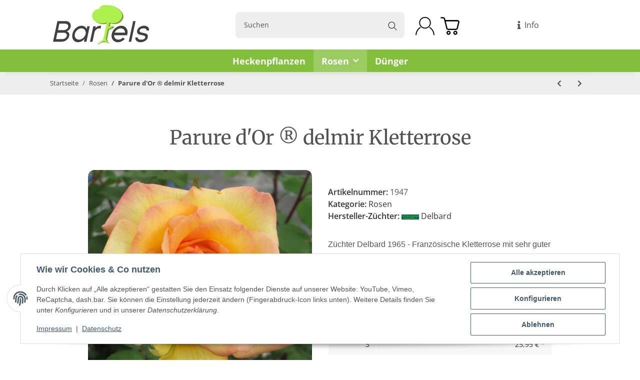

--- FILE ---
content_type: text/css
request_url: https://www.gartencenter-bartels.de/templates/bbfdesign/themes/bbfdesign/style.css?v=5.5.1
body_size: 5671
content:
:root {
    color-scheme: light !important;
    --brand: #82bf3a;
    --price: #82bf3a;
    --bod-b: #fff;
    --bod-b-l: #f6f6f6;
    --bod-t: #555;
    --bod-t-l: #888;
    --bod-s: #333;
    --bod-l: #555;
    --bod-l-h: #82bf3a;
    --hr: #ddd;
    --hr-li: #eee;
    --icon: #000;
    --h1-t: #333;
    --h2-t: #333;
    --h3-t: #333;
    --h4-t: #333;
    --h5-t: #333;
    --h6-t: #333;
    --txt-da: #ff5042;
    --txt-su: #04d06c;
    --txt-wa: #ffc041;
    --txt-in: #6fa6ff;
    --alrt-b: #eee;
    --alrt-r: #eee;
    --alrt-t: #333;
    --succ-b: #90dfb8;
    --succ-r: #90dfb8;
    --succ-t: #333;
    --warn-b: #ffd47d;
    --warn-r: #ffd47d;
    --warn-t: #333;
    --info-b: #cfe2ff;
    --info-r: #cfe2ff;
    --info-t: #333;
    --dang-b: #ffbab5;
    --dang-r: #ffbab5;
    --dang-t: #333;
    --pro-b: #f96058;
    --pro-t: #fff;
    --pro-i: #fff;
    --ben-b: #eee;
    --ben-t: #555;
    --ben-i: #555;
    --top-b: #fff;
    --top-l: #555;
    --top-l-h: #82bf3a;
    --top-r: #eee;
    --hed-b: #fff;
    --hed-i: #000;
    --hed-i-h: #82bf3a;
    --ser-b: #eee;
    --ser-b-h: #ddd;
    --ser-r: #eee;
    --ser-t: #555;
    --ser-i: #555;
    --nav-b: #82bf3a;
    --nav-r: #82bf3a;
    --nav-l: #fff;
    --nav-l-h: #fff;
    --nav-l-h-b: rgba(255, 255, 255, .2);
    --meg-b: #fff;
    --meg-t: #555;
    --meg-l: #555;
    --meg-l-h: #82bf3a;
    --meg-r: #82bf3a;
    --brd-b: #eee;
    --brd-r: #eee;
    --brd-l: #555;
    --brd-l-h: #82bf3a;
    --plh-b: #f6f6f6;
    --plh-t: #555;
    --plh-h1: #333;
    --plh-l: #555;
    --plh-l-h: #82bf3a;
    --dro-b: #fff;
    --dro-r: #fff;
    --dro-t: #555;
    --dro-l: #555;
    --dro-l-h: #82bf3a;
    --drbtn-b: #fff;
    --drbtn-b-h: #fff;
    --drbtn-t: #555;
    --drbtn-t-h: #555;
    --drbtn-r: #eee;
    --drbtn-r-h: #eee;
    --mod-b: #fff;
    --mod-t: #555;
    --mod-hd-b: #eee;
    --pan-b: #f6f6f6;
    --pan-r: #f6f6f6;
    --pan-t: #555;
    --pan-l: #555;
    --pan-l-h: #82bf3a;
    --crd-r: #eee;
    --crd-b: #f6f6f6;
    --inp-b: #fff;
    --inp-b-h: #fff;
    --inp-r: #ddd;
    --inp-r-h: #ddd;
    --inp-t: #555;
    --inp-t-h: #555;
    --lab-t: #333;
    --btn-df-b: #eee;
    --btn-df-b-h: #ddd;
    --btn-df-r: #eee;
    --btn-df-r-h: #ddd;
    --btn-df-t: #555;
    --btn-df-t-h: #555;
    --btn-pr-b: #82bf3a;
    --btn-pr-b-h: #82bf3a;
    --btn-pr-r: #82bf3a;
    --btn-pr-r-h: #82bf3a;
    --btn-pr-t: #fff;
    --btn-pr-t-h: #fff;
    --btn-wa-b: #ffc041;
    --btn-wa-b-h: #ffc041;
    --btn-wa-r: #ffc041;
    --btn-wa-r-h: #ffc041;
    --btn-wa-t: #fff;
    --btn-wa-t-h: #fff;
    --btn-in-b: #6fa6ff;
    --btn-in-b-h: #6fa6ff;
    --btn-in-r: #6fa6ff;
    --btn-in-r-h: #6fa6ff;
    --btn-in-t: #fff;
    --btn-in-t-h: #fff;
    --btn-da-b: #ff5042;
    --btn-da-b-h: #ff5042;
    --btn-da-r: #ff5042;
    --btn-da-r-h: #ff5042;
    --btn-da-t: #fff;
    --btn-da-t-h: #fff;
    --btn-su-b: #04d06c;
    --btn-su-b-h: #04d06c;
    --btn-su-r: #04d06c;
    --btn-su-r-h: #04d06c;
    --btn-su-t: #fff;
    --btn-su-t-h: #fff;
    --pbx-tt: #555;
    --pbx-tt-h: #555;
    --pbx-pr: #82bf3a;
    --pbx-im-b: #fff;
    --pbx-im-r: #eee;
    --pbx-im-r-h: #82bf3a;
    --pbx-ct-b: rgba(21, 21, 21, .7);
    --pbx-ct-t: #333;
    --pbx-h-b: #fff;
    --det-hot-b: #ffd47d;
    --det-hot-t: #333;
    --det-pna-b: #666;
    --det-pna-i: #fff;
    --var-sw-b: transparent;
    --var-sw-b-h: transparent;
    --var-sw-r: #ddd;
    --var-sw-r-h: #82bf3a;
    --var-sw-t: #555;
    --var-sw-t-h: #555;
    --scb-tr: #eee;
    --scb-tb: #666;
    --tag-df-b: #999;
    --tag-df-t: #fff;
    --tag-pr-b: #82bf3a;
    --tag-pr-t: #fff;
    --bad-b: #82bf3a;
    --bad-t: #fff;
    --con-b: ;
    --con-b-h: #82bf3a;
    --con-r: #ddd;
    --con-i: #f6f6f6;
    --prg-b: #ddd;
    --prg-b-h: #666;
    --bxl-b: #eee;
    --bxl-r: #ddd;
    --man-b: #fff;
    --man-r: #ddd;
    --sdb-b: #fff;
    --sl-ar-b: #eee;
    --sl-ar-b-h: #ddd;
    --sl-ar-i: #333;
    --tbl-b: #fff;
    --tbl-b-2: #f6f6f6;
    --tbl-r: #fff;
    --tbl-s: #333;
    --tbl-t: #555;
    --csm-b: #fff;
    --csm-b-l: #f5f7fa;
    --csm-r: #ddd;
    --csm-t: #555;
    --csm-tt: #333;
    --csm-l: #555;
    --csm-l-h: #82bf3a;
    --csm-btn-a-b: #333;
    --csm-btn-a-b-h: #333;
    --csm-btn-a-l: #fff;
    --csm-btn-a-l-h: #fff;
    --csm-btn-a-r: #333;
    --csm-btn-a-r-h: #333;
    --csm-btn-d-b: #fff;
    --csm-btn-d-b-h: #fff;
    --csm-btn-d-l: #555;
    --csm-btn-d-l-h: #555;
    --csm-btn-d-r: #ddd;
    --csm-btn-d-r-h: #ddd;
    --csm-sw-b: #ddd;
    --csm-sw-b-h: #82bf3a;
    --foo-b: #3e2218e6;
    --foo-hr: #eee;
    --foo-t: #fff;
    --foo-s: #aaa;
    --foo-l: #eee;
    --foo-l-h: #fff;
    --arw: var(--icon);
    --cls-b: #eee;
    --cls-b-h: #eee;
    --cls-i: #fff;
    --wdt-nws: 960px;
    --wdt-pag: 1400px;
    --wdt-tab: 1400px;
    --img-rnd: .8rem;
    --img-rnd-md: .5rem;
    --img-rnd-sm: .3rem;
    --img-rnd-xs: .2rem;
    --frm-rnd: .3rem;
    --frm-rnd-sm: .2rem;
    --btn-rnd: .5rem;
    --btn-rnd-sm: .3rem;
    --box-rnd-lg: .8rem;
    --box-rnd: .5rem;
    --box-rnd-sm: .3rem;
    --rnd-frc: 5rem;
    --rnd-fll: 50%;
    --rnd-pop: .3rem;
}

body {
    font-family: 'Open Sans','Helvetica Neue',Helvetica,'Arial Nova',Calibri,Arial,sans-serif;
    -webkit-font-smoothing: antialiased;
    -moz-osx-font-smoothing: grayscale;
    font-size: 16px;
    margin: 0;
    background: var(--bod-b);
    color: var(--bod-t);
    text-size-adjust: none;
    -webkit-text-size-adjust: none;
}
header#jtl-nav-wrapper .container-fluid.menu-center-center{
	border-bottom: 1px solid var(--nav-r) #82bf3a;
    background: var(--nav-b);
}
header .navbar-nav>.nav-item>.nav-link {
    position: relative;
    padding: .6rem 1rem;
    font-size: 1.1rem;
    font-weight: 700;
    color: #fff;
}
header .navbar-nav>.nav-item>.nav-link:hover,.nav-scrollbar li.nav-item.nav-scrollbar-item.active>.nav-link{
	background: var(--nav-l-h-b);
    color: var(--nav-l-h);
}
.container-fluid.menu-search-position-left,#content-wrapper:not(.has-fluid),.breadcrumb-container .container{
    padding-left: 100px;
    padding-right: 100px;
    max-width: calc(var(--wdt-pag) + 200px);  
    margin-left: auto; 
    margin-right: auto;
}
.productlist-page-nav.productlist-page-nav-header-m {
    background: var(--pan-b);
    padding: 25px;
    border-radius: 5px;
	margin-top: 0
}
.productlist-page-nav-bottom {
    border-color: transparent;
}
.productbox.productbox-hover:hover .productbox-inner::before, .productbox.productbox-hover:focus .productbox-inner::before, .productbox.productbox-hover.focus .productbox-inner::before {
    border-radius: 15px;
}
.square-image .inner{
    border-radius: var(--img-rnd);
    overflow: hidden;
	/* width: calc(100% - 1rem);
    height: calc(100% - 1rem); */
}
.nt-button span {
    display: block;
    background: #000;
    color: #fff;
    text-align: center;
    padding: 14px 15px;
    font-weight: 700;
    font-size: 18px;
    border-radius: 8px;
    background: var(--btn-pr-b);
    border: 1px solid var(--btn-pr-r);
	cursor:pointer;
}
div#nt_modal hr {
    display: none;
}
.kk-article-slider .kk-slider-article a .item-slider-desc,.productbox-inner .productbox-title a.text-clamp-2,.product-wrapper.product-wrapper-product a span.item-slider-desc {
    font-size:1.1rem;
    color: var(--pbx-tt);
	font-family: 'Merriweather',serif;
	margin-bottom: 15px;
	margin-top: 10px;
}
.product-wrapper.product-wrapper-product a span.item-slider-desc {
    margin-top: 9px;
}
.product-wrapper.product-wrapper-product a.btn.btn-outline-primary {
    border-color: #82bf3a;
    color: #333;
}
.product-wrapper.product-wrapper-product a.btn.btn-outline-primary:hover{
	background:#82bf3a;
	color:#fff;
}
.recommendations.d-print-none .hr-sect.h2:before,.recommendations.d-print-none .hr-sect.h2:after{
	display:none;
}
.product-wrapper.product-wrapper-product .form-basket button.basket-details-addtocart {
    background: #82bf3a;
    border-color: #82bf3a;
}
.product-wrapper.product-wrapper-product .form-basket .input-group.form-counter {
    border-color: #82bf3a;
    max-height: max-content;
}
.recommendations .hr-sect.h2 {
    font-size: 30px;
}
.fa-sup {
    font-family: 'Open Sans';
    color: #fff;
    max-width: 3em;
    overflow: hidden;
    font-weight: 400;
    text-shadow: 0 0 0 0 transparent;
	background:var(--nav-b);
	border-color:var(--nav-b);  
}
.product-wrapper.product-wrapper-product a {
    text-decoration: none;
}
.cart-dropdown .qty-wrapper .choose_quantity {
    border-color: #82bf3a!important;
    background: #82bf3a!important;
}
.bulk-prices tr td:first-child {
    cursor: pointer;
}
.bbf-sidebasket-container {
    height: 100%!important;
    max-height: 100%!important;
}
.btn-outline-primary {
    border-color: #82bf3a!important;
    color: #333!important;
}
a:hover {
    color: #82bf3a;
}
.stepper a{
	text-decoration:none;
}
.stepper .step-active .step-content::after {
    background: #82bf3a;
}
.btn-link:hover {
    color: #82bf3a;
}
.mobile-serach-icon {
    display: none;
}
.custom-control-input:checked ~ .custom-control-label::before {
    color: #ffffff;
    border-color: #82bf3a;
    background-color: #82bf3a;
}
.btn-primary:hover,.btn-outline-primary:hover,.btn-primary:focus, .btn-primary.focus {
    background-color: #000!important;
    border-color: #000!important; 
    color: #fff!important;
}
.btn-primary { 
    color: #fff;
    background-color: #82bf3a;
    border-color: #82bf3a;
    box-shadow: inset 0 0px 0 rgba(255, 255, 255, 0.15), 0 0px 0px rgba(0, 0, 0, 0.075);
}
.carousel-thumbnails .slick-slide.slick-current {
    border: 1px solid #82bf3a;
}
.text-accent, .productbox-price, .tab-navigation .nav-link{
	font-family: 'Merriweather',serif;	
}
.kk-article-slider .kk-slider-article form.form-basket {
    display: none;
}
.square-image .inner:hover {
    box-shadow: 0 16px 16px rgba(0,0,0,.1);
    transform: translateY(-4px);
}
.square-image .inner {
    transition: box-shadow .3s ease,transform .3s ease;
}
.kk-article-slider .kk-slider-article a {
    text-decoration: none;
}
.hr-sect a:hover{
    color: var(--bod-l-h);
	border-color: #f8bf00;
}
.hr-sect a {
    text-decoration: none;
    border-bottom: .375rem solid transparent;
    font-weight: 600;
}
.opc-Divider.hr-sect {
    margin-bottom: 20px;
}
.footer-ups-icons {
    padding-bottom: 60px;
}
#copyright>.container-fluid>.row>.col {
    flex: 0 0 100%;
    max-width: 100%;
    padding-right: 1rem!important;
    text-align: center;
}
#footer {
    background: var(--foo-b);
    color: var(--foo-t);
}
#footer a:not(.btn), #footer .productlist-filter-headline, #footer .newsletter-footer-heading, #footer .btn-outline-primary {
    color: var(--foo-t);
}
div#nt_modal .modal-content {
    padding: 0;
    border-radius: 15px;
    overflow: hidden;
}
div#nt_modal .modal-content .modal-header {
    padding: .6rem 2rem;
    background: var(--mod-hd-b);
	display: flex;
    align-items: center;
    justify-content: space-between;
}
div#nt_modal .modal-content .modal-header button.close {
    position: static;
    background: transparent;
    color: #000;
    padding: 0;
    margin: 0;
    transform: none;
    padding: 0;
    width: auto;
    min-width: auto;
}  
div#nt_modal .modal-content .modal-header .modal-title{  
	font-family: "Lobster", cursive;
    font-weight: 400;
	color: #333;
}
div#nt_modal form {
    padding:1.5rem 2rem;
}
div#nt_modal form legend {
    display: none;
}
div#nt_modal form  label {
    position: static;
    color: var(--bod-s);
    padding: 0;
    font-weight: 600;
    font-size: 15px;
}
div#nt_modal form .row .col {
    flex: 0 0 100%;
    max-width: 100%;
    margin: 5px 0;
}
div#nt_modal form .row .col button.btn.btn-primary.btn-block {
    padding: 15px 15px;
    border-radius: 11px;
    font-weight: 700;
    font-size: 16px;
}
.btn-primary:focus, .btn-primary.focus,.btn-primary:not(:disabled):not(.disabled):active:focus, .btn-primary:not(:disabled):not(.disabled).active:focus, .show > .btn-primary.dropdown-toggle:focus, .show > .btn-primary[data-toggle=collapse]:focus:not(.navbar-toggler),.form-control:focus,.btn:focus, .btn.focus,.btn:not(:disabled):not(.disabled):active:focus, .btn:not(:disabled):not(.disabled).active:focus{
    box-shadow: inset 0 0px 0 rgba(255, 255, 255, 0.15), 0 0px 0px rgba(0, 0, 0, 0.075), 0 0 0 0rem rgba(223, 175, 12, 0.5);
}
.container form.contact-form fieldset.row>.col {
    flex: 0 0 100%;
    max-width: 100%;
}
.container form.contact-form fieldset.row{
	margin:0 0;
}
.panel,.container form.contact-form fieldset.row { 
    padding: 1rem;
    border-radius: var(--box-rnd);
    background: var(--pan-b);
    box-shadow: 0 0 0 .3rem var(--pan-b);
    border: 1px solid var(--pan-r);
    color: var(--pan-t);
}
#copyright {
    background-color: transparent;
    color: #fff;
	border-top: 1px solid #fff; 
	padding-top: 30px;
    padding-bottom: 30px;
}
#search input {
    border: 0;
    padding: 1rem 3.125rem 1rem 1rem;
    border-radius: var(--btn-rnd) 0 0 var(--btn-rnd);
    background: var(--ser-b);
    border: 1px solid var(--ser-r);
    color: var(--ser-t);
	height:52px;
}
div#search .search-wrapper span.fas.fa-search,.mobile-serach-icon span{
	background:url('img/search-icon.svg') no-repeat center center;
	width:18.04px;
	height:18px;
	color:transparent;
	fill:var(--ser-i);
	
}
.mobile-serach-icon span {
    display: block;
    width: 25px;
    height: 25px;
    /* background-size: cover; */
}
div#search .search-wrapper button.btn.btn-secondary {
    border: none;
    background: #eeeeee;
    outline: none;
    box-shadow: 0 0 0 transparent;
    border-radius: 0 var(--btn-rnd) var(--btn-rnd) 0;
}
#shop-nav span.fas.fa-user{
	background:url('img/icon-user.svg') no-repeat center center;
	width:40px;
	height:40px;
	color:transparent;
	fill:var(--hed-i);	
}
#shop-nav i.fas.fa-shopping-cart{
	background:url('img/icon-shopping.svg') no-repeat center center;
	width:40px;
	height:40px;
	color:transparent;
	fill:var(--hed-i);
	margin-right: 0;
}
#shop-nav li.cart-icon-dropdown span.cart-icon-dropdown-price {
    display: none;
}
header .navbar .nav-icons-wrapper {
    display: flex;
    align-items: center;
}
header .navbar .nav-icons-wrapper .kk-usp {
    order: 2;
}
header .navbar .nav-icons-wrapper  ul#shop-nav {
    order: 1;
}
#header-top-bar a:not(.dropdown-item):not(.btn):hover, header a:not(.dropdown-item):not(.btn):hover {
    color: #82bf3a;
}
#footer .h5.panel-heading, h1, h2, h3, h4, h5, h6, .h1, .h2, .h3, .h4, .h5, .h6, .p-c .price {
    font-family: 'Merriweather',serif;
    font-weight: 400;
}
#copyright>div {
    font-size: 14px;
    text-align: center;
    max-width: 1250px;
    margin: 0 auto;
	color: #9a9a9a;
}
#copyright>div span.small {
    font-size: 100%;
}
#footer a:not(.btn):hover {
    color: #82bf3a;
}
#footer .productlist-filter-headline {
    font-family: 'Merriweather',serif;
    font-weight: 400;
	font-size: 16px;
}
#footer li {
    margin-bottom: 0;
}
#footer li a.nav-link {
    font-size: 14px;
}
.productbox-inner .productbox-title a.text-clamp-2 {
    text-decoration: none;
    margin-bottom: 0;
}
.product-wrapper .productbox-inner .col.productbox-variations.col-12 {
    display: none;
}
.productbox-inner a.rating {
    color: var(--txt-wa);
}
.productbox-inner .price_wrapper .price {
    font-weight: 400;
}
.btn-outline-secondary:not(:disabled):not(.disabled):active, .btn-outline-secondary:not(:disabled):not(.disabled).active, .show > .btn-outline-secondary.dropdown-toggle, .show > .btn-outline-secondary[data-toggle=collapse]:not(.navbar-toggler) {
    border-color: var(--btn-pr-b-h);
    background-color: var(--btn-pr-b-h);
    color: #fff;
    box-shadow: 0 0 0 0 transparent!important;
}
.productlist-page-nav.productlist-page-nav-header-m>.col a.btn-outline-secondary:not(.active) {
    border-color: #ddd;
    background: #fff;
}
.productlist-page-nav .displayoptions button.btn {
    background: #fff;
    border-color: #ddd;
    font-weight: 400;
    color: #333;
}
.container-fluid.breadcrumb-container,.container.breadcrumb-container{
    background: var(--brd-b);
	padding:0 0;
	width:100%;
	max-width:100%;
}
.product-headline {
    text-align: center;
}
.product-headline h1.product-title.h2 {
    font-size: 39px;
}
.breadcrumb li.breadcrumb-item.breadcrumb-backtolist {
    display: none;
}
.breadcrumb-wrapper {
    margin-bottom: 0;
}
strong, b, label, legend {
    font-weight: 600;
    color: var(--bod-s);
}
#product-offer .product-info ul.info-essential li a {
    color: var(--bod-s);
    text-decoration: none;
}
#product-offer .product-info ul.info-essential i.fas {
    color: var(--txt-wa);
}
.variations dt {
    font-weight: 700;
    margin-bottom: .3rem;
	color:var(--bod-t);
}
.var-it .swatches .btn-default {
    margin: 0 .5rem .5rem 0;
}
.swatches .variation:not(.btn-img) {
    background: var(--var-sw-b);
    color: var(--var-sw-t); 
    border: 1px solid var(--var-sw-r);
    border-radius: var(--btn-rnd);
    font-weight: 400;
    font-size: .90rem;
    padding: .7rem 1.2rem;
}
.swatches .variation.active:not(.btn-img),.swatches .variation:not(.btn-img):hover {
	background: var(--btn-pr-r);
    color: var(--btn-pr-t);
    border: 1px solid var(--var-sw-r-h);  
}
#add-to-cart .basket-form-inline>.col.col-sm-6 {
    min-width: 100%;
    flex: 0 0 100%;
    max-width: 100%;
}
#add-to-cart .basket-form-inline button.btn.btn- {
    background: var(--btn-df-b);
    border: 1px solid var(--btn-df-r);
    color: var(--btn-df-t);		
	height: 100%;
    max-height: 100%;
}
#add-to-cart .basket-form-inline div#quantity-grp {
    border: none;
}
#add-to-cart .basket-form-inline div#quantity-grp input#quantity,#add-to-cart .basket-form-inline div#quantity-grp .input-group-text.unit.form-control {
    border-top: 1px solid var(--inp-r);
    border-bottom: 1px solid var(--inp-r);
    border-top: 1px solid var(--inp-r);
    border-bottom: 1px solid var(--inp-r);
    height: 100%;
    font-weight: 400;

}
#add-to-cart .basket-form-inline div#quantity-grp .input-group-text.unit.form-control{
    border-left: 2px solid var(--inp-r);	
}
#add-to-cart .basket-form-inline div#quantity-grp {
    border: none;
    max-height: 49px;
    height: 49px;
}
#add-to-cart .basket-form-inline button.btn.btn-primary.btn-block {
    background: var(--btn-pr-b-h);
    border: 1px solid var(--btn-pr-r-h);
    color: var(--btn-pr-t-h);
    font-size: 1.1rem;
    padding: .72rem 1.2rem;
	font-weight: 700;
}
#add-to-cart .btn .btn-basket-check span {
    display: inline-block;
    margin-right: 0;
}
.delivery-status ul.list-unstyled span.fas {
    display: none;
}
#add-to-cart .basket-form-inline button.btn.btn-primary.btn-block i.fas.fa-shopping-cart {
    display: none;
}
.product-offer .price_wrapper .price.h1 {
    font-family: 'Open Sans';
    margin-bottom:5px;
    font-weight: 700;
    color: var(--price);
    font-size: 2.2rem;
}
.vat_info {
    color: var(--bod-t-l);
}
.small, small, .price-note {
    font-size: .85rem;
    line-height: 1.3;
}
.delivery-status .estimated-delivery {
    background: var(--info-b);
    border: 1px solid var(--info-r);
    color: var(--info-t);
    font-weight: 700;
    border-radius: var(--frm-rnd);
    padding: .75rem 1rem;
    font-size: .90em;
}
.price_wrapper .bulk-prices th {
    font-weight: 700;	
}
.price_wrapper .bulk-prices th,.price_wrapper .bulk-prices td {
    border: 1px solid var(--tbl-r);
	color:var(--tbl-s);
	padding: .8rem .8rem;
	text-align: right;
}
#tabAccordion > .card .card-header {
    margin-bottom: 0;
    font-size: 1.85rem;
    color: var(--h3-t);
    background: transparent;
    font-family: 'Merriweather',serif;
    font-weight: 400;
}
#tabAccordion > .card .card-header {
    padding:1.2rem 0;
    border-bottom: 1px solid var(--hr-li);
    margin: 0;
    cursor: pointer;
}
.badge-primary{
    background: var(--tag-pr-b);
    color: var(--tag-pr-t);
}
a.badge-primary:hover, a.badge-primary:focus {
    color: var(--bod-l-h);
	color: var(--tag-pr-t);
}

.price_wrapper .bulk-prices th {
    font-weight: 700;
    font-size: 16px;
}
#product-offer .product-info .stock-information>.col {
    flex: 0 0 100%;
    max-width: 100%;
}
#product-offer .product-info .question-on-item .question {
    margin-top: 12px;
}
.price_wrapper .bulk-prices tr:nth-child(odd) td {
    background: var(--tbl-b-2);
}
.delivery-status .estimated-delivery  span.a2 {
    font-weight: 400;
}
a.estimated-delivery-info {
    text-decoration: none;
    color: inherit;
}
ul#shop-nav>li.nav-item>a.nav-link {
    padding-left: 5px;
    padding-right: 5px;
}
div#search {
    margin-right: 0;
}
.productbox-inner .price_wrapper {
    margin-bottom: 0;
    margin-top: 6px;
}
.productbox.productbox-hover:focus-visible .productbox-inner::before, .productbox.productbox-hover:focus-within .productbox-inner::before {
    outline: 0px solid #ffda5f;
}
@media (min-width: 1200px) {
	header .navbar>.col {
		flex: 0 0 calc(100% / 3);
		max-width: calc(100% / 3);
	}
}

@media (min-width: 992px) {	
	header .navbar-collapse {
		height: auto;
		margin-right: 0!important;
	}
	.nav-scrollbar-inner {
		padding-bottom: 0;
	}
	.nav-scrollbar .navbar-nav {
		justify-content: center;
	}
	header .navbar-nav>.nav-item>.nav-link::before{
		display:none;
	}
    .productlist-page-nav.productlist-page-nav-header-m>.col {
        margin-top: 0;
    }
}
@media (max-width: 1200px) {	
	.container-fluid.menu-search-position-left, #content-wrapper:not(.has-fluid), .breadcrumb-container .container {
		padding-left: 20px;
		padding-right: 20px;
		max-width: calc(var(--wdt-pag) + 0px);
	}
	.form-basket .item-list-basket-details {
		display: flex;
		flex-direction: column;
	}
	.form-basket .item-list-basket-details>.col {
		flex: 0 0 100%;
		max-width: 100%;
		margin-bottom: 5px;
	}
}
@media (max-width: 992px) {	
	.mobile-serach-icon {
		display: block;
	}
	.main-search-wrapper div#search {
		display: block;
		width: calc(100% - 40px);
	}
	.toggler-logo-wrapper .logo-wrapper {
		margin-left: auto;
		margin-right: auto;
	}
	#main-wrapper {
		padding-top: 60px;
	}
	body[data-page="18"] div#content-wrapper {
		padding-top: 0;
	}
	header#jtl-nav-wrapper {
		z-index: 1021;
		box-shadow: 0 0 0 0 transparent;
		border-bottom: 1px solid var(--hr-li);
		position: fixed;
		width: 100%;
		top: 0;
	}
	.mobile-serach-icon {
		margin-right: auto;
		margin-left: 10px;
	}
	.mobile-close-search .close-search{
		background: url(img/close-2.png) no-repeat center center;
        display: block;
        width: 11px;
        height: 11px;
        background-size: cover;
	}
	.full-width-mega .toggler-logo-wrapper button#burger-menu {
		margin-right: 0;
		padding-top: 0;
	}
	header .navbar .col.main-search-wrapper {
		opacity:0;
		z-index:-999;
	}
	header .navbar-brand img {
		height: 40px;
		width: auto;
		max-width: 100%;
	}
	.full-width-mega .toggler-logo-wrapper {
		position: static;
		width: max-content;
		display: flex;
		align-items: center;
		width: 100%;
        justify-content: space-between;
	}
	header .navbar .nav-icons-wrapper  ul#shop-nav {
		height: auto;
	}
	header .navbar-brand {
		padding: .4rem;
		outline-offset: 0;
		margin-right: 0;
	}
	.hr-sect::before, .hr-sect::after{
		display:none;
	}
	.hr-sect {
		border-top: 0px solid rgba(0,0,0,.1);
		border-bottom: 0px solid rgba(0,0,0,.1);
		font-weight: 500;
	}
	div#content {
		padding-bottom: 0;
	}
	.drop-container {
		margin-top: 0!important;
	}
	header .navbar-nav>.nav-item>.nav-link,header .navbar-nav>.nav-item>.nav-link:hover, .nav-scrollbar li.nav-item.nav-scrollbar-item.active>.nav-link{
		color: #333;
	}
	.product-headline h1.product-title.h2 {
		font-size: 29px;
	}
	#tabAccordion > .card .collapse .card-body {
		padding-left: 0;
		padding-right: 0;
	}
	header .navbar .col.main-search-wrapper {
		position: absolute;
		display: flex;
        align-items: center;
        justify-content: space-between;
		background: #fff;
	}
	.mobile-close-search {
		background: #ddd;
		padding: 7px;
		border-radius: 50%;
		cursor: pointer;
	}
	.d-lg-none.search-form-wrapper-fixed.container-fluid.container-fluid-xl.order-1 {
		display: none;
	}
	header .navbar .col.main-search-wrapper.ms-toggle {
		opacity: 1;
		z-index: 20;
	}
	header .navbar .col.main-search-wrapper {
		transition: all .2s;
	}
	#search input {
		height: 40px;
		padding-top: 5px;
        padding-bottom: 5px;
	}
	div#search .search-wrapper button.btn.btn-secondary {
		padding: 0 15px 0 0;
	}
}
@media (max-width:550px){
	body[data-page="18"] div#content-wrapper {
		padding-top: 0;
	}
	body[data-page="18"] .hr-sect {
		text-align: left;
		padding-left: 40px;
		font-size: 24px;
		line-height: 2rem;
		font-weight: 600;
		justify-content: flex-start;
		padding-right: 40px;
	}
}
@font-face {
    font-family: 'Merriweather';
    src: url('fonts/Merriweather24pt-Light.woff2') format('woff2'),
        url('fonts/Merriweather24pt-Light.woff') format('woff');
    font-weight: 300;
    font-style: normal;
    font-display: swap;
}

@font-face {
    font-family: 'Merriweather';
    src: url('fonts/Merriweather24pt-Regular.woff2') format('woff2'),
        url('fonts/Merriweather24pt-Regular.woff') format('woff');
    font-weight: normal;
    font-style: normal;
    font-display: swap;
}

@font-face {
    font-family: 'Merriweather';
    src: url('fonts/Merriweather24pt-Medium.woff2') format('woff2'),
        url('fonts/Merriweather24pt-Medium.woff') format('woff');
    font-weight: 500;
    font-style: normal;
    font-display: swap;
}

@font-face {
    font-family: 'Merriweather 24pt';
    src: url('fonts/Merriweather24pt-ExtraBold.woff2') format('woff2'),
        url('fonts/Merriweather24pt-ExtraBold.woff') format('woff');
    font-weight: bold;
    font-style: normal;
    font-display: swap;
}

@font-face {
    font-family: 'Merriweather';
    src: url('fonts/Merriweather24pt-SemiBold.woff2') format('woff2'),
        url('fonts/Merriweather24pt-SemiBold.woff') format('woff');
    font-weight: 600;
    font-style: normal;
    font-display: swap;
}

@font-face {
    font-family: 'Merriweather';
    src: url('fonts/Merriweather24pt-Black.woff2') format('woff2'),
        url('fonts/Merriweather24pt-Black.woff') format('woff');
    font-weight: 900;
    font-style: normal;
    font-display: swap;
}

@font-face {
    font-family: 'Merriweather';
    src: url('fonts/Merriweather24pt-Bold.woff2') format('woff2'),
        url('fonts/Merriweather24pt-Bold.woff') format('woff');
    font-weight: bold;
    font-style: normal;
    font-display: swap;
}
@font-face {
    font-family: 'Montserrat';
    src: url('fonts/Montserrat-Medium.woff2') format('woff2'),
        url('fonts/Montserrat-Medium.woff') format('woff');
    font-weight: 500;
    font-style: normal;
    font-display: swap;
}

@font-face {
    font-family: 'Montserrat';
    src: url('fonts/Montserrat-Regular.woff2') format('woff2'),
        url('fonts/Montserrat-Regular.woff') format('woff');
    font-weight: normal;
    font-style: normal;
    font-display: swap;
}

@font-face {
    font-family: 'Montserrat';
    src: url('fonts/Montserrat-ExtraLight.woff2') format('woff2'),
        url('fonts/Montserrat-ExtraLight.woff') format('woff');
    font-weight: 200;
    font-style: normal;
    font-display: swap;
}

@font-face {
    font-family: 'Montserrat';
    src: url('fonts/Montserrat-SemiBold.woff2') format('woff2'),
        url('fonts/Montserrat-SemiBold.woff') format('woff');
    font-weight: 600;
    font-style: normal;
    font-display: swap;
}

@font-face {
    font-family: 'Montserrat';
    src: url('fonts/Montserrat-Thin.woff2') format('woff2'),
        url('fonts/Montserrat-Thin.woff') format('woff');
    font-weight: 100;
    font-style: normal;
    font-display: swap;
}

@font-face {
    font-family: 'Montserrat';
    src: url('fonts/Montserrat-Light.woff2') format('woff2'),
        url('fonts/Montserrat-Light.woff') format('woff');
    font-weight: 300;
    font-style: normal;
    font-display: swap;
}

@font-face {
    font-family: 'Montserrat';
    src: url('fonts/Montserrat-Bold.woff2') format('woff2'),
        url('fonts/Montserrat-Bold.woff') format('woff');
    font-weight: bold;
    font-style: normal;
    font-display: swap;
}

@font-face {
    font-family: 'Montserrat';
    src: url('fonts/Montserrat-Black.woff2') format('woff2'),
        url('fonts/Montserrat-Black.woff') format('woff');
    font-weight: 900;
    font-style: normal;
    font-display: swap;
}

@font-face {
    font-family: 'Montserrat';
    src: url('fonts/Montserrat-ExtraBold.woff2') format('woff2'),
        url('fonts/Montserrat-ExtraBold.woff') format('woff');
    font-weight: bold;
    font-style: normal;
    font-display: swap;
}
@font-face {
    font-family: 'Open Sans';
    src: url('fonts/OpenSans-ExtraBold.woff2') format('woff2'),
        url('fonts/OpenSans-ExtraBold.woff') format('woff');
    font-weight: bold;
    font-style: normal;
    font-display: swap;
}

@font-face {
    font-family: 'Open Sans';
    src: url('fonts/OpenSans-Medium.woff2') format('woff2'),
        url('fonts/OpenSans-Medium.woff') format('woff');
    font-weight: 500;
    font-style: normal;
    font-display: swap;
}

@font-face {
    font-family: 'Open Sans';
    src: url('fonts/OpenSans-Light.woff2') format('woff2'),
        url('fonts/OpenSans-Light.woff') format('woff');
    font-weight: 300;
    font-style: normal;
    font-display: swap;
}

@font-face {
    font-family: 'Open Sans';
    src: url('fonts/OpenSans-SemiBold.woff2') format('woff2'),
        url('fonts/OpenSans-SemiBold.woff') format('woff');
    font-weight: 600;
    font-style: normal;
    font-display: swap;
}

@font-face {
    font-family: 'Open Sans';
    src: url('fonts/OpenSans-Regular.woff2') format('woff2'),
        url('fonts/OpenSans-Regular.woff') format('woff');
    font-weight: normal;
    font-style: normal;
    font-display: swap;
}

@font-face {
    font-family: 'Open Sans';
    src: url('fonts/OpenSans-Bold.woff2') format('woff2'),
        url('fonts/OpenSans-Bold.woff') format('woff');
    font-weight: bold;
    font-style: normal;
    font-display: swap;
}




--- FILE ---
content_type: text/css
request_url: https://www.gartencenter-bartels.de/plugins/bbfdesign_sidebasket/frontend/css/bbfdesign_sidebasket.css?v=5.5.1
body_size: 849
content:

.item-list-basket-details {
    margin-top: 0px !important;
}
.form-row .quantity, .form-row .bbf-quantity {
    padding: 7px;
}
.form-basket {
    margin-top: -15px;
}
.bbd-dropdown-menu-right {
    /* animation-name: rightToStop; */
    /* animation-duration: .25s */
}


@keyframes rightToStop {
    from {
        right: -100%
    }

    to {
        right: 0
    }
}

@keyframes stopToRight {
    from {
        right: 0
    }

    to {
        right: -100%
    }
}

.bbd-loader {
    border: 16px solid #f3f3f3;
    border-radius: 50%;
    border-top: 16px solid blue;
    border-right: 16px solid green;
    border-bottom: 16px solid red;
    width: 100px;
    height: 100px;
    -webkit-animation: spin 2s linear infinite;
    animation: spin 2s linear infinite;
    position: absolute;
    background: rgba(255,255,255,.75);
    z-index: 1022;
    top: 20%;
    right: 40%;
    text-align: center;
  }
  
  @-webkit-keyframes spin {
    0% { -webkit-transform: rotate(0deg); }
    100% { -webkit-transform: rotate(360deg); }
  }
  
  @keyframes spin {
    0% { transform: rotate(0deg); }
    100% { transform: rotate(360deg); }
  }


/*  Sidecart CSS */
button.btn.cart-items-delete-button {
    color: #01687a;
}
.bbf-sidecart-header {
    background: #000;
}


.bbf-sidebasket-container {
    position: fixed;
    top: 0 !important;
    bottom: 0;
    right: 0;
    /* animation-name: stopToRight; */
    /* animation-duration: 0.25s; */
    width: 100%;
    max-width: 350px;
    overflow-y: scroll;
    overflow-x: hidden;
}

.bbf-sidebasket-container.show {
    /* animation-name: rightToStop; */
    /* animation-duration: 0.25s; */
}
header#jtl-nav-wrapper {
    z-index: 1021;
}
.cart-dropdown .cart-dropdown-buttons .zumbutton-cart {
    margin-top: 15px;
}

.cart-dropdown .cart-dropdown-buttons a.btn.btn-block {
    text-transform: uppercase;
    padding: 11px 15px;
    font-size: 15px;
}
.bbf-sidecart-header {
    padding: 15px 20px;
}
a.bbf-sidebasket-link i, a.bbf-sidebasket-link strong {
    color: #fff;
    font-size: 17px;
}
a.bbf-sidebasket-link strong {
    text-transform: uppercase;
    font-weight: 700;
    margin-left: 6px;
}
.cart-dropdown .cart-dropdown-buttons a.btn.btn-block:hover {
    border-color: #000;
}
.cart-dropdown .cart-del-col {
    text-align: right;
}
.cart-dropdown .bbf-cart-items>a {
    display: block;
    font-weight: 700;
    color: #333;
    line-height: 1.3em;
    height: 37px;
    overflow: hidden;
    margin-bottom: 10px;
}
.cart-dropdown .qty-wrapper .choose_quantity {
    border-color: #01687a;
    background: #01687a;
	border: none;
	border-radius: 0;
}
.cart-dropdown .qty-wrapper .choose_quantity input.quantity {
    background: #e2eace;
}
.cart-dropdown .qty-wrapper .choose_quantity button.btn {
    color: #fff;
	border-radius: 0;
}
.cart-dropdown .qty-wrapper .choose_quantity button.btn:hover {
    background: #000;
}

.bbf-sidecart-footer {
    padding: 1.5rem;
	background: #f7f7f7;
}
.bbf-sidecart-footer .row.cart-dropdown-buttons {
    margin-top: 0;
}
.bbf-scart-totals {
    border-top: 7px double #e2eace;
}
.cart-dropdown .cart-dropdown-total-item {
    color: #000;
    margin-bottom: 0.5rem;
    font-size: 15px;
}
.bbf-sidebasket-container {
    overflow: hidden;
}
.bbf-sidebasket-container .bbf-cart-items small.shortdescription {
    display: none;
}



--- FILE ---
content_type: text/css
request_url: https://www.gartencenter-bartels.de/plugins/bbfdesign_betterdelivery/frontend/css/betterdelivery.css
body_size: 52
content:
div#shipping_countdown
{
    border: 1px solid #88cc5e;
    padding: 5px;
    text-align: center;
    background-color: #e7ffd8;
    margin: 30px 0 30px 0;
	font-weight: 400;
}

span.bbfd-shipping-countdown-time
 {
    display: block;
    font-weight: 600;
    line-height: 22px;
}

--- FILE ---
content_type: application/javascript
request_url: https://www.gartencenter-bartels.de/templates/bbfdesign/js/custom.js?v=5.5.1
body_size: 146
content:
$(document).ready(function(){
	$('.mobile-serach-icon,.mobile-close-search').on('click',function(){
		$('.main-search-wrapper').toggleClass('ms-toggle');
	});
	$('.nt-button').on('click',function(){
		$('#nt_modal').modal('show');
	});
	$('.bulk-prices tr td').on('click',function(){
		var price = $(this).text();
		if(isStringANumber(price)){
			$('#add-to-cart').find('#quantity').val(price);	
		}	
	});
	function isStringANumber(str) {
	  return !isNaN(parseFloat(str)) && isFinite(str);
	}
	
});

--- FILE ---
content_type: application/javascript
request_url: https://www.gartencenter-bartels.de/plugins/s360_quantity_calculation_shop5/frontend/js/s360_quantity_calculation.min.js?v=1.0.4
body_size: 363
content:
!function(a){function t(){var t=a("#s360-quantity-calculation-quantity-button"),n=parseFloat(a("#s360-quantity-calculation-quantity").val()),r=parseInt(t.attr("data-surcharge-percent")),s=parseFloat(t.attr("data-surcharge-absolute")),u=parseFloat(t.attr("data-factor")),i=t.attr("data-surcharge-optional"),o=parseFloat(t.attr("data-content-quantity")),l=t.attr("data-minimum-order-quantity"),e=t.attr("data-acceptance-interval"),c=n;return(""===i||"on"===i&&a("#s360-quantity-calculation-clipping").is(":checked"))&&r&&r>0&&(c+=n*(r/100)),u&&u>0&&(c*=u),(""===i||"on"===i&&a("#s360-quantity-calculation-clipping").is(":checked"))&&s&&s>0&&(c+=s),(c/=o)<l&&(c=l),(c=Math.ceil(c))%e>0&&(c+=e-c%e),c}window.QuantityCalculator={calculate:function(){if(0!=a("#s360-quantity-calculation-quantity").length&&a("#s360-quantity-calculation-quantity").val()>0){var n=t();0==n?a("#quantity").val(1):a("#quantity").val(n),a("#s360-quantity-form-error").hasClass("d-none")||a("#s360-quantity-form-error").addClass("d-none"),a("#s360-quantity-form-group").hasClass("has-error")||a("#s360-quantity-form-group").removeClass("has-error"),a("#s360-quantity-calculation-result").text(n),a(".s360-quantity-calculation-result-container").removeClass("d-none")}else 0==a("#s360-quantity-calculation-quantity").val()&&(a("#s360-quantity-form-error").removeClass("d-none"),a("#s360-quantity-form-group").hasClass("has-error")||a("#s360-quantity-form-group").addClass("has-error"),a(".s360-quantity-calculation-result-container").hasClass("d-none")||a(".s360-quantity-calculation-result-container").addClass("d-none"),a("#quantity").val(1))}}}(jQuery);

--- FILE ---
content_type: image/svg+xml
request_url: https://www.gartencenter-bartels.de/bilder/intern/shoplogo/bartels_logo.svg
body_size: 1829
content:
<?xml version="1.0" encoding="UTF-8"?><svg id="Layer_1" xmlns="http://www.w3.org/2000/svg" viewBox="0 0 1295.18 540.04"><path d="M604.48,540.04s41.56-36.57,84.83-39.06,76,23.85,76,23.85c0,0-13.31-14.42-23.02-27.18-9.71-12.76-14.28-27.18-10.96-46.04s24.41-115.8,24.41-115.8c0,0,5.41-1.53,20.94-9.29s31.48-11.23,31.48-11.23l20.11-27.32s-19-.55-36.89,5.82-29.26,10.12-29.26,10.12l13.87-56.58s34.49,16.83,84.04,6.84c49.56-9.99,88.39-60.65,89.13-95.79s-23.85-64.91-31.62-71.75-26.07-41.61-79.7-58.8c-53.63-17.2-119.46-21.27-156.99-10.17-37.54,11.09-39.39,46.97-45.12,48.08s-45.3,2.96-69.53,31.44c-24.22,28.48-31.44,65.83-14.98,97.27,16.46,31.44,56.4,53.26,98.19,61.02,41.79,7.77,84.69-5.36,91.9-9.62-7.03,34.58-38.83,191.94-44.56,211.17-5.73,19.23-11.65,31.44-35.5,41.24-23.85,9.8-46.78,20.53-56.77,41.79Z" fill="#6ea11c"/><path d="M588.58,528.58s41.56-36.57,84.83-39.06c43.27-2.5,76,23.85,76,23.85,0,0-13.31-14.42-23.02-27.18s-14.28-27.18-10.96-46.04,24.41-115.8,24.41-115.8c0,0,5.41-1.53,20.94-9.29,15.53-7.77,31.48-11.23,31.48-11.23l20.11-27.32s-19-.55-36.89,5.82c-17.89,6.38-29.26,10.12-29.26,10.12l13.87-56.58s34.49,16.83,84.04,6.84c49.56-9.99,88.39-60.65,89.13-95.79s-23.85-64.91-31.62-71.75-26.07-41.61-79.7-58.8c-53.63-17.2-119.46-21.27-156.99-10.17s-39.39,46.97-45.12,48.08-45.3,2.96-69.53,31.44c-24.22,28.48-31.44,65.83-14.98,97.27,16.46,31.44,56.4,53.26,98.19,61.02s84.69-5.36,91.9-9.62c-7.03,34.58-38.83,191.94-44.56,211.17-5.73,19.23-11.65,31.44-35.5,41.24-23.85,9.8-46.78,20.53-56.77,41.79Z" fill="#acf14e"/><path d="M218.46,416.88c-5.03,22.51-17.48,41.31-37.34,56.4-19.33,14.57-40.12,21.85-62.36,21.85H0L59.18,217.09h112.41c21.71,0,39.32,7.15,52.83,21.45,13.5,15.36,17.88,34.29,13.11,56.8-6.09,28.34-23.57,48.2-52.43,59.58,28.6,10.86,39.72,31.51,33.37,61.96ZM185.49,416.69c2.91-12.65-.27-23.19-9.53-31.63-7.68-7.65-18.14-11.47-31.38-11.47H58.79l-18.27,86.59h85.8c13.24,0,25.28-3.82,36.15-11.47,12.44-8.17,20.12-18.84,23.04-32.02ZM204.56,295.34c2.91-13.24-.14-23.96-9.14-32.17-7.42-7.41-17.87-11.12-31.38-11.12h-79.04l-18.67,86.59h79.44c13.24,0,25.28-3.84,36.15-11.52,12.44-8.47,19.99-19.07,22.64-31.78Z" fill="#404040"/><path d="M450.42,495.13h-32.97l7.94-37.34c-26.48,29.66-56.01,44.49-88.58,44.49-28.34,0-49.79-11.25-64.35-33.76-14.04-22.5-17.74-48.32-11.12-77.45,6.35-30.19,21.18-56.13,44.49-77.85,23.83-22.24,49.91-33.36,78.25-33.36,33.1,0,56.4,14.83,69.91,44.49l7.94-37.73h32.97l-44.49,208.53ZM439.7,391.26c4.23-20.87.92-38.82-9.93-53.88-11.12-15.06-26.61-22.58-46.47-22.58s-39.46,7.53-56.4,22.58c-16.95,14.52-27.8,32.48-32.57,53.88-4.24,21.39-1.06,39.35,9.53,53.88,10.86,14.8,26.48,22.19,46.87,22.19s38.26-7.39,56.01-22.19c17.48-15.32,28.46-33.27,32.97-53.88Z" fill="#404040"/><path d="M641.47,318.78c-5.56-2.64-11.65-3.97-18.27-3.97-14.57,0-28.07,5.42-40.51,16.25-12.71,10.83-20.66,23.91-23.83,39.24l-27.01,124.84h-32.97l44.49-208.18h32.97l-5.16,23.83c20.39-20.62,42.36-30.94,65.93-30.94h6.36c1.32,0,3.31.27,5.96.79l-7.95,38.13Z" fill="#404040"/><path d="M1003.31,391.07c-.53,2.92-1.26,5.83-2.18,8.74-.93,2.92-1.92,5.7-2.98,8.34h-175.16c.26,17.48,5.69,31.65,16.28,42.5,11.12,11.12,25.15,16.68,42.1,16.68,22.5,0,43.16-9.27,61.96-27.8l23.83,18.67c-12.98,13.77-27.54,24.56-43.69,32.37-16.15,7.81-32.57,11.72-49.25,11.72-29.39,0-52.03-10.98-67.92-32.97-16.15-21.71-20.92-47.79-14.3-78.25,6.35-30.98,22.24-57.2,47.66-78.64,24.89-21.71,52.16-32.57,81.82-32.57s50.97,10.86,67.13,32.57c16.15,21.72,21.05,47.93,14.7,78.64ZM971.53,373.19c0-17.24-5.56-31.22-16.68-41.93-10.86-10.97-24.5-16.46-40.91-16.46s-33.37,5.48-49.25,16.46c-7.68,5.49-14.37,11.76-20.06,18.81-5.7,7.05-10.53,14.76-14.5,23.12h141.4Z" fill="#404040"/><path d="M1054.15,495.13h-32.97l59.18-278.04h32.97l-59.18,278.04Z" fill="#404040"/><path d="M1277.37,438.07c-4.24,20.08-17.08,36.34-38.53,48.75-9,5.03-18.27,8.85-27.8,11.5-9.53,2.64-19.6,3.96-30.19,3.96-20.39,0-37.47-5.16-51.24-15.49-16.15-12.18-21.98-28.46-17.48-48.86h32.97c-2.38,10.86,1.85,18.94,12.71,24.23,7.15,3.45,17.34,5.16,30.58,5.16,33.1,0,51.63-9.79,55.61-29.39,3.18-13.76-5.96-22.9-27.41-27.41-18.27-4.23-32.31-7.48-42.1-9.73-9.8-2.25-15.49-3.64-17.08-4.17-20.13-9.27-27.54-26.87-22.24-52.83,4.23-19.59,16.41-35.61,36.54-48.06,17.74-10.59,36.54-15.89,56.4-15.89s37.07,5.3,49.25,15.89c15.36,11.66,20.79,27.67,16.28,48.06h-32.97c2.38-10.44-1.33-18.15-11.12-23.12-3.97-2.08-8.21-3.59-12.71-4.51-4.51-.91-9.8-1.37-15.89-1.37-11.66,0-21.98,1.98-30.98,5.94-12.18,5.02-19.46,12.82-21.85,23.39-2.92,14.01,6.22,23.25,27.41,27.75,37.07,8.19,56.93,12.82,59.58,13.87,20.39,9.25,27.8,26.69,22.24,52.32Z" fill="#404040"/></svg>

--- FILE ---
content_type: application/javascript
request_url: https://www.gartencenter-bartels.de/plugins/bbfdesign_sidebasket/frontend/js/bbfdesign_sidebasket.js?v=5.5.1
body_size: 1300
content:
$(document).ready(function () {
  // Ajax Shopping cart
  if (typeof AJAX_SHOPPING_CART !== "undefined") {
    if (AJAX_SHOPPING_CART) {
      $("#bbd-ajax-cart-form .quantity").attr("readonly", "readonly");

      // Make sure each jtl tokens are same
      $('[name="jtl_token"]').val(
        $("#bbd-ajax-cart-form").find('[name="jtl_token"]').val()
      );

      $(document).on("click", ".cart-dropdown", function (e) {
        e.stopPropagation();
      });
    }
  }
});

if (typeof AJAX_SHOPPING_CART !== "undefined") {
  if (AJAX_SHOPPING_CART) {
    $(document).on("submit", "#buy_form", function (e) {
      e.preventDefault();
    });

    $(document).on("click", "#buy_form .js-cfg-validate", function (e) {
      let form = $("#buy_form");
      addToCart(form);
    });

    $(document).on(
      "click",
      ".form-basket .basket-details-addtocart",
      function (e) {
        let form = $(this).closest(".form-basket");
        addToCart(form);
      }
    );
  }
}

function setToken() {
  if ($('[name="jtl_token"]').length && $('[name="jtl_token"]').val() == "") {
    $('[name="jtl_token"]').val($("#jtl_token").val());
  }
}

let debounceTimeout;

$(document).on(
  "click",
  "#bbd-ajax-cart-form .btn-decrement, #bbd-ajax-cart-form .btn-increment",
  function () {
    if ($(this).hasClass("btn-increment")) {
      $(this)
        .closest(".choose_quantity")
        .find(".quantity")
        .val(
          parseInt(
            $(this).closest(".choose_quantity").find(".quantity").val()
          ) + 1
        );
    } else {
      $(this)
        .closest(".choose_quantity")
        .find(".quantity")
        .val(
          parseInt(
            $(this).closest(".choose_quantity").find(".quantity").val()
          ) - 1
        );
    }

    clearTimeout(debounceTimeout);

    debounceTimeout = setTimeout(function () {
      submitCartForm();
    }, 1000);
  }
);

$(document).on("click", ".bbf-sidebasket-link strong", function () {
  toggleSidebarCart();
});

$(document).on(
  "click",
  "#bbd-ajax-cart-form .cart-items-delete-button",
  function () {
    $("#bbd-ajax-cart-form").append(
      `<input type="hidden" name="dropPos" value="` + $(this).val() + `"/>`
    );
    submitCartForm();
  }
);

function addToCart(form) {
  if (form.find(".variations").length) {
    document.querySelector("#" + form.attr("id")).reportValidity();

    // ignore error from plugin s360-quantity-calculation
    let errorsOutside = form.find(".form-error-msg").filter(function () {
      return $(this).closest(".s360-quantity-calculation").length === 0;
    });

    if (errorsOutside.length) {
      return false;
    }
  }

  data = form.serializeObject();

  var productId = parseInt(form.find('[name="a"]').val());

  if (
    form.find('[name="VariKindArtikel"]').length &&
    form.find('[name="VariKindArtikel"]').val() !== ""
  ) {
    productId = parseInt(form.find('[name="VariKindArtikel"]').val());
  }

  var quantity = parseInt(form.find(".quantity").val());

  if (productId > 0 && quantity > 0) {
    $.evo
      .io()
      .call(
        "pushToBasket",
        [productId, quantity, data],
        form,
        function (error, data) {
          $.evo.error(data);
          if (error) {
            return;
          }

          var response = data.response;

          if (response) {
            switch (response.nType) {
              case 0: // error
                showCartErrors(response);
                break;
              case 1: // forwarding
                redirectTo(response);
                break;
              case 2: // added to basket
                openCartSidebar();
                break;
            }
          }
        }
      );
  }
}

function showCartErrors(response) {
  console.log(response);
  var errorlist = "<ul><li>" + response.cHints.join("</li><li>") + "</li></ul>";
  $.evo.extended().showNotify({
    text: errorlist,
    title: response.cLabel,
  });
}

function submitCartForm() {
  let form = $("#bbd-ajax-cart-form");
  showLoader();
  $.ajax({
    type: "POST",
    url: form.attr("action"),
    data: form.serializeObject(),
    success: function (data) {
      openCartSidebar();
    },
  });
}

function redirectTo(response) {
  window.location.href = response.cLocation;
}

function openCartSidebar() {
  $.evo.io().call("getBasketItems", [0], this, function (error, data) {
    if (error) {
      return;
    }

    var tpl = data.response.cTemplate;
    $(".cart-icon-dropdown").replaceWith(tpl);
    toggleSidebarCart();
  });
}

function toggleSidebarCart() {
  $(".cart-icon-dropdown a.nav-link").trigger("click");
}

function showLoader(type) {
  $("#bbd-ajax-cart-form .dropdown-body").after(
    `<div class="bbd-loader"></div>`
  );
}
